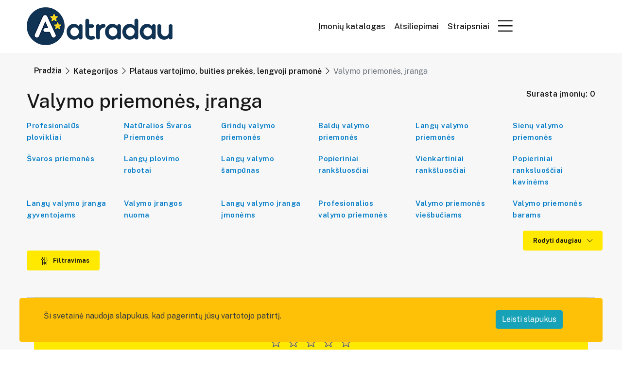

--- FILE ---
content_type: text/html; charset=UTF-8
request_url: https://atradau.lt/kategorija/plataus-vartojimo-buities-prekes-lengvoji-pramone/valymo-priemones-iranga/sluotu-ir-sepeciu-gamyba/savivaldybe/kaisiadoriu-r-sav
body_size: 10125
content:
<!doctype html>
<html lang="lt">
<head>
    <meta charset="utf-8">
    <meta name="viewport" content="width=device-width, initial-scale=1">
    <meta name="verify-paysera" content="085ba37b91ad1a4d2ccc6549fbb6aaf0">
    <meta name="google-site-verification" content="0KNz0ZrDwQU5lRZB0zJ8D6fPvRYN9UMGZcOSea43XEg" />
    <meta name="facebook-domain-verification" content="1jkvgebbvgoi0dulye3288tjjjh87d" />
    <meta name="csrf-token" content="qOfTBlzQesNdzrfrjzsgRJOGjyc0BiB4lGpOIoqQ">
    <link rel="shortcut icon" href="https://atradau.lt/favicon.ico">
    <link rel="icon" type="image/png" href="https://atradau.lt/img/atradau-ikonele.png">

    <link rel="canonical" href="https://atradau.lt/kategorija/plataus-vartojimo-buities-prekes-lengvoji-pramone/valymo-priemones-iranga/sluotu-ir-sepeciu-gamyba/savivaldybe/kaisiadoriu-r-sav">
    <meta name="robots" content="index, follow, max-image-preview:large, max-snippet:-1, max-video-preview:-1">

    <script async src="https://pagead2.googlesyndication.com/pagead/js/adsbygoogle.js?client=ca-pub-8432368118912851"
            crossorigin="anonymous"></script>


    <script async custom-element="amp-ad" src="https://cdn.ampproject.org/v0/amp-ad-0.1.js"></script>

    <title>Plataus vartojimo, buities prekės, lengvoji pramonė - Valymo priemonės, įranga - Šluotų ir šepečių gamyba - Kaišiadorių r. sav. - Gera kaina ( Rasta 0 įmonių )</title>
<meta name="description" content="Plataus vartojimo, buities prekės, lengvoji pramonė - Valymo priemonės, įranga - Šluotų ir šepečių gamyba - Kaišiadorių r. sav. - Gera kaina ( Rasta 0 įmonių ). #Įmonės: ">
<meta property="og:title" content="Plataus vartojimo, buities prekės, lengvoji pramonė - Valymo priemonės, įranga - Šluotų ir šepečių gamyba - Kaišiadorių r. sav. - Gera kaina ( Rasta 0 įmonių )" />
<meta property="og:description" content="Plataus vartojimo, buities prekės, lengvoji pramonė - Valymo priemonės, įranga - Šluotų ir šepečių gamyba - Kaišiadorių r. sav. - Gera kaina ( Rasta 0 įmonių ). #Įmonės: " />
<meta property="og:url" content="https://atradau.lt/kategorija/plataus-vartojimo-buities-prekes-lengvoji-pramone/valymo-priemones-iranga/sluotu-ir-sepeciu-gamyba/savivaldybe/kaisiadoriu-r-sav" />

<meta name="twitter:title" content="Plataus vartojimo, buities prekės, lengvoji pramonė - Valymo priemonės, įranga - Šluotų ir šepečių gamyba - Kaišiadorių r. sav. - Gera kaina ( Rasta 0 įmonių )" />
<meta name="twitter:description" content="Plataus vartojimo, buities prekės, lengvoji pramonė - Valymo priemonės, įranga - Šluotų ir šepečių gamyba - Kaišiadorių r. sav. - Gera kaina ( Rasta 0 įmonių ). #Įmonės: " />
<script type="application/ld+json">{"@context":"https://schema.org","@type":"WebPage","name":"Plataus vartojimo, buities prekės, lengvoji pramonė - Valymo priemonės, įranga - Šluotų ir šepečių gamyba - Kaišiadorių r. sav. - Gera kaina ( Rasta 0 įmonių )","description":"Plataus vartojimo, buities prekės, lengvoji pramonė - Valymo priemonės, įranga - Šluotų ir šepečių gamyba - Kaišiadorių r. sav. - Gera kaina ( Rasta 0 įmonių ). #Įmonės: "}</script>

    <link rel="preconnect" href="https://fonts.gstatic.com">
    <link
        href="https://fonts.googleapis.com/css2?family=Public+Sans:ital,wght@0,100;0,200;0,300;0,400;0,500;0,600;0,700;0,800;0,900;1,100;1,200;1,300;1,400;1,500;1,600;1,700;1,800;1,900&display=swap"
        rel="stylesheet">

    <script src="https://cdn.jsdelivr.net/npm/bootstrap@5.1.3/dist/js/bootstrap.bundle.min.js"></script>

    <!-- Styles -->
    <link href="https://atradau.lt/css/bootstrap.min.css" rel="stylesheet">
    <link href="https://atradau.lt/css/all.min.css" rel="stylesheet">
    <link href="https://atradau.lt/css/fontawesome.css" rel="stylesheet">
    <link href="https://atradau.lt/css/meanmenu.css" rel="stylesheet">
    <link href="https://atradau.lt/css/owl.carousel.min.css" rel="stylesheet">
    <link href="https://atradau.lt/css/venobox.min.css" rel="stylesheet">
    <link href="https://atradau.lt/css/aos.css" rel="stylesheet">
    <link href="https://atradau.lt/css/default.css" rel="stylesheet">
    <link href="https://atradau.lt/css/responsive.css" rel="stylesheet">
    <link rel="preload" as="style" href="https://atradau.lt/build/assets/app-DKVjJmF2.css" /><link rel="stylesheet" href="https://atradau.lt/build/assets/app-DKVjJmF2.css" />
    <style >[wire\:loading], [wire\:loading\.delay], [wire\:loading\.inline-block], [wire\:loading\.inline], [wire\:loading\.block], [wire\:loading\.flex], [wire\:loading\.table], [wire\:loading\.grid], [wire\:loading\.inline-flex] {display: none;}[wire\:loading\.delay\.shortest], [wire\:loading\.delay\.shorter], [wire\:loading\.delay\.short], [wire\:loading\.delay\.long], [wire\:loading\.delay\.longer], [wire\:loading\.delay\.longest] {display:none;}[wire\:offline] {display: none;}[wire\:dirty]:not(textarea):not(input):not(select) {display: none;}input:-webkit-autofill, select:-webkit-autofill, textarea:-webkit-autofill {animation-duration: 50000s;animation-name: livewireautofill;}@keyframes livewireautofill { from {} }</style>
    <link href="https://atradau.lt/custom/custom.css" rel="stylesheet">
    <script src="https://www.google.com/recaptcha/api.js?hl=lt" async defer></script>


    <style>
        .google-auto-placed:first-of-type{
            /*display: none;*/
        }
    </style>
    <script src="/livewire/livewire.js?id=90730a3b0e7144480175" data-turbo-eval="false" data-turbolinks-eval="false" ></script><script data-turbo-eval="false" data-turbolinks-eval="false" >window.livewire = new Livewire();window.Livewire = window.livewire;window.livewire_app_url = '';window.livewire_token = 'qOfTBlzQesNdzrfrjzsgRJOGjyc0BiB4lGpOIoqQ';window.deferLoadingAlpine = function (callback) {window.addEventListener('livewire:load', function () {callback();});};let started = false;window.addEventListener('alpine:initializing', function () {if (! started) {window.livewire.start();started = true;}});document.addEventListener("DOMContentLoaded", function () {if (! started) {window.livewire.start();started = true;}});</script>
</head>
<body>
    <div class="header-area dif-header">
    <div class="container">
        <div class="row align-items-center">
            <div class="col-6 col-lg-6 col-md-7">
                <div class="header-left-blk">
                    <div class="site-logo">
                                                    <a href="https://atradau.lt"><img src="https://atradau.lt/storage/1725/o28jTLhaf53yxFhofZJgKE3VL14zHB-metaR3hncFB0Vlk0MXJPUXpsbHBrbXhTVW5MWTZxUzIwLW1ldGFNekF3SUhnZ1FYUnlZV1JoZFV4VUxuQnVadz09LS5wbmc=-.png" alt="" style="max-height: 78px"></a>
                                            </div>
                                    </div>
            </div>
            <div class="col-6 col-lg-6 col-md-5">
                                    <div class="header-area-top-right-blk fr-pls">
                        <a class="d-lg-block d-none" href="https://atradau.lt">Įmonių katalogas</a>                        <a class="d-lg-block d-none" href="https://atradau.lt/atsiliepimai">Atsiliepimai</a>
                        <a class="d-lg-block d-none" href="https://atradau.lt/straipsniai">Straipsniai</a>
                        <a class="d-block d-lg-none flex-shrink-0" href="https://atradau.lt/straipsniai"><img src="https://atradau.lt/img/Icons/blog-icon.svg"/></a>



                        <div class="menu-icon d-block">
                            <div class="dropdown show">
                                <a href="" class=" fr-dropd" href="#" role="button" id="dropdownMenuLink"
                                   data-toggle="dropdown" aria-haspopup="true" aria-expanded="false"><i
                                        class="fal fa-bars"></i>
                                </a>
                                <ul class="dropdown-menu" aria-labelledby="dropdownMenuLink">
                                    <li>
                                        <a href="https://atradau.lt/atsiliepimai">Rašyti atsiliepimą</a>
                                    </li>
                                    <li>
                                        <a href="https://atradau.lt/login">Prisijungti</a>
                                    </li>
                                                                            <li>
                                            <a href="https://atradau.lt/register">Registracija</a>
                                        </li>
                                                                    </ul>
                            </div>
                        </div>
                    </div>
                            </div>
        </div>
    </div>
    <div class="container">
        <div class="row align-items-center">
            <div class="col-12">
                <div class="header-left-blk">
                    <div class="search-blk index-2">
                        <div wire:id="dJWa4bA3VFC2pAWYbC4u" wire:initial-data="{&quot;fingerprint&quot;:{&quot;id&quot;:&quot;dJWa4bA3VFC2pAWYbC4u&quot;,&quot;name&quot;:&quot;search-home-page&quot;,&quot;locale&quot;:&quot;lt&quot;,&quot;path&quot;:&quot;kategorija\/plataus-vartojimo-buities-prekes-lengvoji-pramone\/valymo-priemones-iranga\/sluotu-ir-sepeciu-gamyba\/savivaldybe\/kaisiadoriu-r-sav&quot;,&quot;method&quot;:&quot;GET&quot;,&quot;v&quot;:&quot;acj&quot;},&quot;effects&quot;:{&quot;listeners&quot;:[]},&quot;serverMemo&quot;:{&quot;children&quot;:[],&quot;errors&quot;:[],&quot;htmlHash&quot;:&quot;9d38877f&quot;,&quot;data&quot;:{&quot;query&quot;:null,&quot;companies&quot;:[],&quot;branches&quot;:[],&quot;categories&quot;:[],&quot;keywords&quot;:[],&quot;highlightIndex&quot;:0,&quot;itemsCount&quot;:0,&quot;amount&quot;:3,&quot;showDropdown&quot;:false},&quot;dataMeta&quot;:[],&quot;checksum&quot;:&quot;b6f191c093089f212459c06b987628d40e768a3ca1d47270e58d494e4572cb05&quot;}}" class="search-blk">
    <div class="search-inner ">
        <i class="fal fa-search"></i>
        <input
            type="text"
            id="search"
            placeholder="Ieškoti"
            aria-label="Ieškoti"
            wire:model.debounce="query"
            wire:keyup.escape="resetInput"
            wire:keydown.tab="resetInput"
            wire:keydown.arrow-up.prevent="decrementHighlight"
            wire:keydown.arrow-down.prevent="incrementHighlight"
            wire:keydown.enter="selectContact"
        >
                    </div>
</div>

<!-- Livewire Component wire-end:dJWa4bA3VFC2pAWYbC4u -->                    </div>
                </div>
            </div>
        </div>
    </div>
</div>

    <div class="big-menu-area">
        <div x-data="{ open: '' }" class="container">
                                        <div class="fr-breadcrumb">
    <div class="container">
        <div class="row">
            <div class="col-12">
                <nav class="breadcrumb-area" aria-label="breadcrumb">
                                            <nav aria-label="breadcrumb">
        <ol class="breadcrumb">
            
                                    <li class="breadcrumb-item"><a href="https://atradau.lt">Pradžia</a></li>
                
            
                                    <li class="breadcrumb-item"><a href="https://atradau.lt/kategorija">Kategorijos</a></li>
                
            
                                    <li class="breadcrumb-item"><a href="https://atradau.lt/kategorija/plataus-vartojimo-buities-prekes-lengvoji-pramone">Plataus vartojimo, buities prekės, lengvoji pramonė</a></li>
                
            
                                    <li class="breadcrumb-item active" aria-current="page">Valymo priemonės, įranga</li>
                
                    </ol>
    </nav>

                                    </nav>
            </div>
        </div>
    </div>
</div>
                        <div class="big-menu-top">
                <div class="row">
                    <div class="col-6 col-sm-8 col-md-9">
                        <div class="common-title">
                                                        <h1>Valymo priemonės, įranga</h1>
                                                    </div>
                    </div>
                    <div class="col-6 col-sm-4 col-md-3">
                        <div class="common-title fr-a">
                            <h5>Surasta įmonių: 0</h5>
                        </div>
                    </div>
                </div>
                <div class="big-menu-wrapper">
                    <div class="row">
                        <div class="col-12">
                            <div x-data="{showKeyword:false, showCategories:false}" class="common-menu-wrapper">
                                                                                                    <div class="row">
                                                                                                                                    <div class="col-lg-2 col-md-6">
                                                    <div class="common-bg-menu">
                                                        <a href="https://atradau.lt/kategorija/plataus-vartojimo-buities-prekes-lengvoji-pramone/valymo-priemones-iranga/profesionalus-plovikliai">Profesionalūs plovikliai</a>
                                                    </div>
                                                </div>
                                                                                                                                                                                <div class="col-lg-2 col-md-6">
                                                    <div class="common-bg-menu">
                                                        <a href="https://atradau.lt/kategorija/plataus-vartojimo-buities-prekes-lengvoji-pramone/valymo-priemones-iranga/naturalios-svaros-priemones">Natūralios Švaros Priemonės</a>
                                                    </div>
                                                </div>
                                                                                                                                                                                <div class="col-lg-2 col-md-6">
                                                    <div class="common-bg-menu">
                                                        <a href="https://atradau.lt/kategorija/plataus-vartojimo-buities-prekes-lengvoji-pramone/valymo-priemones-iranga/grindu-valymo-priemones">Grindų valymo priemonės</a>
                                                    </div>
                                                </div>
                                                                                                                                                                                <div class="col-lg-2 col-md-6">
                                                    <div class="common-bg-menu">
                                                        <a href="https://atradau.lt/kategorija/plataus-vartojimo-buities-prekes-lengvoji-pramone/valymo-priemones-iranga/baldu-valymo-priemones">Baldų valymo priemonės</a>
                                                    </div>
                                                </div>
                                                                                                                                                                                <div class="col-lg-2 col-md-6">
                                                    <div class="common-bg-menu">
                                                        <a href="https://atradau.lt/kategorija/plataus-vartojimo-buities-prekes-lengvoji-pramone/valymo-priemones-iranga/langu-valymo-priemones">Langų valymo priemonės</a>
                                                    </div>
                                                </div>
                                                                                                                                                                                <div class="col-lg-2 col-md-6">
                                                    <div class="common-bg-menu">
                                                        <a href="https://atradau.lt/kategorija/plataus-vartojimo-buities-prekes-lengvoji-pramone/valymo-priemones-iranga/sienu-valymo-priemones">Sienų valymo priemonės</a>
                                                    </div>
                                                </div>
                                                                                                                                                                                <div class="col-lg-2 col-md-6">
                                                    <div class="common-bg-menu">
                                                        <a href="https://atradau.lt/kategorija/plataus-vartojimo-buities-prekes-lengvoji-pramone/valymo-priemones-iranga/svaros-priemones">Švaros priemonės</a>
                                                    </div>
                                                </div>
                                                                                                                                                                                <div class="col-lg-2 col-md-6">
                                                    <div class="common-bg-menu">
                                                        <a href="https://atradau.lt/kategorija/plataus-vartojimo-buities-prekes-lengvoji-pramone/valymo-priemones-iranga/langu-plovimo-robotai">Langų plovimo robotai</a>
                                                    </div>
                                                </div>
                                                                                                                                                                                <div class="col-lg-2 col-md-6">
                                                    <div class="common-bg-menu">
                                                        <a href="https://atradau.lt/kategorija/plataus-vartojimo-buities-prekes-lengvoji-pramone/valymo-priemones-iranga/langu-valymo-sampunas">Langų valymo šampūnas</a>
                                                    </div>
                                                </div>
                                                                                                                                                                                <div class="col-lg-2 col-md-6">
                                                    <div class="common-bg-menu">
                                                        <a href="https://atradau.lt/kategorija/plataus-vartojimo-buities-prekes-lengvoji-pramone/valymo-priemones-iranga/popieriniai-ranksluosciai">Popieriniai rankšluosčiai</a>
                                                    </div>
                                                </div>
                                                                                                                                                                                <div class="col-lg-2 col-md-6">
                                                    <div class="common-bg-menu">
                                                        <a href="https://atradau.lt/kategorija/plataus-vartojimo-buities-prekes-lengvoji-pramone/valymo-priemones-iranga/vienkartiniai-ranksluosciai">Vienkartiniai rankšluosčiai</a>
                                                    </div>
                                                </div>
                                                                                                                                                                                <div class="col-lg-2 col-md-6">
                                                    <div class="common-bg-menu">
                                                        <a href="https://atradau.lt/kategorija/plataus-vartojimo-buities-prekes-lengvoji-pramone/valymo-priemones-iranga/popieriniai-ranksluosciai-kavinems">Popieriniai ranksluoščiai kavinėms</a>
                                                    </div>
                                                </div>
                                                                                                                                                                                <div class="col-lg-2 col-md-6">
                                                    <div class="common-bg-menu">
                                                        <a href="https://atradau.lt/kategorija/plataus-vartojimo-buities-prekes-lengvoji-pramone/valymo-priemones-iranga/langu-valymo-iranga-gyventojams">Langų valymo įranga gyventojams</a>
                                                    </div>
                                                </div>
                                                                                                                                                                                <div class="col-lg-2 col-md-6">
                                                    <div class="common-bg-menu">
                                                        <a href="https://atradau.lt/kategorija/plataus-vartojimo-buities-prekes-lengvoji-pramone/valymo-priemones-iranga/valymo-irangos-nuoma">Valymo įrangos nuoma</a>
                                                    </div>
                                                </div>
                                                                                                                                                                                <div class="col-lg-2 col-md-6">
                                                    <div class="common-bg-menu">
                                                        <a href="https://atradau.lt/kategorija/plataus-vartojimo-buities-prekes-lengvoji-pramone/valymo-priemones-iranga/langu-valymo-iranga-imonems">Langų valymo įranga įmonėms</a>
                                                    </div>
                                                </div>
                                                                                                                                                                                <div class="col-lg-2 col-md-6">
                                                    <div class="common-bg-menu">
                                                        <a href="https://atradau.lt/kategorija/plataus-vartojimo-buities-prekes-lengvoji-pramone/valymo-priemones-iranga/profesionalios-valymo-priemones">Profesionalios valymo priemonės</a>
                                                    </div>
                                                </div>
                                                                                                                                                                                <div class="col-lg-2 col-md-6">
                                                    <div class="common-bg-menu">
                                                        <a href="https://atradau.lt/kategorija/plataus-vartojimo-buities-prekes-lengvoji-pramone/valymo-priemones-iranga/valymo-priemones-viesbuciams">Valymo priemonės viešbučiams</a>
                                                    </div>
                                                </div>
                                                                                                                                                                                <div class="col-lg-2 col-md-6">
                                                    <div class="common-bg-menu">
                                                        <a href="https://atradau.lt/kategorija/plataus-vartojimo-buities-prekes-lengvoji-pramone/valymo-priemones-iranga/valymo-priemones-barams">Valymo priemonės barams</a>
                                                    </div>
                                                </div>
                                                                                                                                                                                <div x-show="showKeyword" class="col-lg-2 col-md-6">
                                                    <div class="common-bg-menu">
                                                        <a href="https://atradau.lt/kategorija/plataus-vartojimo-buities-prekes-lengvoji-pramone/valymo-priemones-iranga/chemines-valymo-priemones">Cheminės valymo priemonės</a>
                                                    </div>
                                                </div>
                                                                                                                                                                                <div x-show="showKeyword" class="col-lg-2 col-md-6">
                                                    <div class="common-bg-menu">
                                                        <a href="https://atradau.lt/kategorija/plataus-vartojimo-buities-prekes-lengvoji-pramone/valymo-priemones-iranga/ekologiskos-valymo-priemones">Ekologiškos valymo priemonės</a>
                                                    </div>
                                                </div>
                                                                                                                                                                                <div x-show="showKeyword" class="col-lg-2 col-md-6">
                                                    <div class="common-bg-menu">
                                                        <a href="https://atradau.lt/kategorija/plataus-vartojimo-buities-prekes-lengvoji-pramone/valymo-priemones-iranga/valymo-priemones-kavinems">Valymo priemonės kavinėms</a>
                                                    </div>
                                                </div>
                                                                                                                                                                                <div x-show="showKeyword" class="col-lg-2 col-md-6">
                                                    <div class="common-bg-menu">
                                                        <a href="https://atradau.lt/kategorija/plataus-vartojimo-buities-prekes-lengvoji-pramone/valymo-priemones-iranga/sluotu-ir-sepeciu-gamyba">Šluotų ir šepečių gamyba</a>
                                                    </div>
                                                </div>
                                                                                                                        </div>
                                                                            <div class="row button-position">
                                            <button x-show="!showKeyword" x-on:click="showKeyword = true" class="site-common-btn" type="button" data-toggle="collapse" data-target=".multi-collapse" aria-expanded="false"
                                                    aria-controls="c1 c2 c3 c4 c5 c6 c7 c8 c9 c10 c11 c12 c13 c14">
                                                Rodyti daugiau                                                <i class="fal fa-chevron-down"></i>
                                            </button>
                                            <button x-show="showKeyword" x-on:click="showKeyword = false" class="site-common-btn" type="button" data-toggle="collapse" data-target=".multi-collapse" aria-expanded="true"
                                                    aria-controls="c1 c2 c3 c4 c5 c6 c7 c8 c9 c10 c11 c12 c13 c14">
                                                Rodyti maziau                                                <i class="fal fa-chevron-up"></i>
                                            </button>
                                        </div>
                                                                                                </div>
                        </div>
                    </div>
                </div>
                <div class="row">
                    <div class="col-12">
                        <div class="big-menu-btn">
                            <a href="/" @click.prevent="open = ! open" class="site-common-btn"><i><img
                                        src="https://atradau.lt/img/Icons/menu-icn.svg" alt=""></i>
                                Filtravimas</a>
                        </div>
                    </div>
                </div>
            </div>
            <div x-show="open">
                <div class="big-menu-bottom">
                    <div class="row">
                        <div class="col-sm-8 col-lg-9 col-md-9 col-12 mb-3">
                            <div class="common-menu-wrapper">
                                <div class="row">
                                                                                                                                                                                                        <div class="col-lg-3 col-md-3 col-sm-6 col-xs-6">
                                                <a href="https://atradau.lt/kategorija/plataus-vartojimo-buities-prekes-lengvoji-pramone/valymo-priemones-iranga/sluotu-ir-sepeciu-gamyba/savivaldybe/vilniaus-m-sav">Vilniaus m. sav.
                                                    (32) </a>
                                            </div>
                                                                                                                                                                                                                                                <div class="col-lg-3 col-md-3 col-sm-6 col-xs-6">
                                                <a href="https://atradau.lt/kategorija/plataus-vartojimo-buities-prekes-lengvoji-pramone/valymo-priemones-iranga/sluotu-ir-sepeciu-gamyba/savivaldybe/kauno-m-sav">Kauno m. sav.
                                                    (7) </a>
                                            </div>
                                                                                                                                                                                                                                                <div class="col-lg-3 col-md-3 col-sm-6 col-xs-6">
                                                <a href="https://atradau.lt/kategorija/plataus-vartojimo-buities-prekes-lengvoji-pramone/valymo-priemones-iranga/sluotu-ir-sepeciu-gamyba/savivaldybe/klaipedos-m-sav">Klaipėdos m. sav.
                                                    (2) </a>
                                            </div>
                                                                                                                                                                                                                                                <div class="col-lg-3 col-md-3 col-sm-6 col-xs-6">
                                                <a href="https://atradau.lt/kategorija/plataus-vartojimo-buities-prekes-lengvoji-pramone/valymo-priemones-iranga/sluotu-ir-sepeciu-gamyba/savivaldybe/panevezio-m-sav">Panevėžio m. sav.
                                                    (2) </a>
                                            </div>
                                                                                                                                                                                                                                                <div class="col-lg-3 col-md-3 col-sm-6 col-xs-6">
                                                <a href="https://atradau.lt/kategorija/plataus-vartojimo-buities-prekes-lengvoji-pramone/valymo-priemones-iranga/sluotu-ir-sepeciu-gamyba/savivaldybe/vilniaus-r-sav">Vilniaus r. sav.
                                                    (3) </a>
                                            </div>
                                                                                                                                                                                                                                                <div class="col-lg-3 col-md-3 col-sm-6 col-xs-6">
                                                <a href="https://atradau.lt/kategorija/plataus-vartojimo-buities-prekes-lengvoji-pramone/valymo-priemones-iranga/sluotu-ir-sepeciu-gamyba/savivaldybe/klaipedos-r-sav">Klaipėdos r. sav.
                                                    (1) </a>
                                            </div>
                                                                                                                                                                                                                                                <div class="col-lg-3 col-md-3 col-sm-6 col-xs-6">
                                                <a href="https://atradau.lt/kategorija/plataus-vartojimo-buities-prekes-lengvoji-pramone/valymo-priemones-iranga/sluotu-ir-sepeciu-gamyba/savivaldybe/alytaus-m-sav">Alytaus m. sav.
                                                    (1) </a>
                                            </div>
                                                                                                                                                                                                                                                <div class="col-lg-3 col-md-3 col-sm-6 col-xs-6">
                                                <a href="https://atradau.lt/kategorija/plataus-vartojimo-buities-prekes-lengvoji-pramone/valymo-priemones-iranga/sluotu-ir-sepeciu-gamyba/savivaldybe/elektrenu-sav">Elektrėnų sav.
                                                    (1) </a>
                                            </div>
                                                                                                                                                                                                                                                <div class="col-lg-3 col-md-3 col-sm-6 col-xs-6">
                                                <a href="https://atradau.lt/kategorija/plataus-vartojimo-buities-prekes-lengvoji-pramone/valymo-priemones-iranga/sluotu-ir-sepeciu-gamyba/savivaldybe/kedainiu-r-sav">Kėdainių r. sav.
                                                    (1) </a>
                                            </div>
                                                                                                                                                                                                                                                <div class="col-lg-3 col-md-3 col-sm-6 col-xs-6">
                                                <a href="https://atradau.lt/kategorija/plataus-vartojimo-buities-prekes-lengvoji-pramone/valymo-priemones-iranga/sluotu-ir-sepeciu-gamyba/savivaldybe/panevezio-r-sav">Panevėžio r. sav.
                                                    (1) </a>
                                            </div>
                                                                                                                                                                                                                                                <div class="col-lg-3 col-md-3 col-sm-6 col-xs-6">
                                                <a href="https://atradau.lt/kategorija/plataus-vartojimo-buities-prekes-lengvoji-pramone/valymo-priemones-iranga/sluotu-ir-sepeciu-gamyba/savivaldybe/radviliskio-r-sav">Radviliškio r. sav.
                                                    (1) </a>
                                            </div>
                                                                                                                                                                                                                                                <div class="col-lg-3 col-md-3 col-sm-6 col-xs-6">
                                                <a href="https://atradau.lt/kategorija/plataus-vartojimo-buities-prekes-lengvoji-pramone/valymo-priemones-iranga/sluotu-ir-sepeciu-gamyba/savivaldybe/druskininku-sav">Druskininkų sav.
                                                    (1) </a>
                                            </div>
                                                                                                                                                                                                                                                <div class="col-lg-3 col-md-3 col-sm-6 col-xs-6">
                                                <a href="https://atradau.lt/kategorija/plataus-vartojimo-buities-prekes-lengvoji-pramone/valymo-priemones-iranga/sluotu-ir-sepeciu-gamyba/savivaldybe/salcininku-r-sav">Šalčininkų r. sav.
                                                    (1) </a>
                                            </div>
                                                                                                                                                                                                                                                <div class="col-lg-3 col-md-3 col-sm-6 col-xs-6">
                                                <a href="https://atradau.lt/kategorija/plataus-vartojimo-buities-prekes-lengvoji-pramone/valymo-priemones-iranga/sluotu-ir-sepeciu-gamyba/savivaldybe/traku-r-sav">Trakų r. sav.
                                                    (1) </a>
                                            </div>
                                                                                                                                                                                                                                                <div class="col-lg-3 col-md-3 col-sm-6 col-xs-6">
                                                <a href="https://atradau.lt/kategorija/plataus-vartojimo-buities-prekes-lengvoji-pramone/valymo-priemones-iranga/sluotu-ir-sepeciu-gamyba/savivaldybe/kaisiadoriu-r-sav">Kaišiadorių r. sav.
                                                    (1) </a>
                                            </div>
                                                                                                                                                                                                                                                <div class="col-lg-3 col-md-3 col-sm-6 col-xs-6">
                                                <a href="https://atradau.lt/kategorija/plataus-vartojimo-buities-prekes-lengvoji-pramone/valymo-priemones-iranga/sluotu-ir-sepeciu-gamyba/savivaldybe/kelmes-r-sav">Kelmės r. sav.
                                                    (1) </a>
                                            </div>
                                                                                                                                                                                                                                                <div class="col-lg-3 col-md-3 col-sm-6 col-xs-6">
                                                <a href="https://atradau.lt/kategorija/plataus-vartojimo-buities-prekes-lengvoji-pramone/valymo-priemones-iranga/sluotu-ir-sepeciu-gamyba/savivaldybe/pasvalio-r-sav">Pasvalio r. sav.
                                                    (1) </a>
                                            </div>
                                                                                                                                                                                                                                                <div class="col-lg-3 col-md-3 col-sm-6 col-xs-6">
                                                <a href="https://atradau.lt/kategorija/plataus-vartojimo-buities-prekes-lengvoji-pramone/valymo-priemones-iranga/sluotu-ir-sepeciu-gamyba/savivaldybe/rokiskio-r-sav">Rokiškio r. sav.
                                                    (1) </a>
                                            </div>
                                                                                                            </div>
                            </div>
                        </div>
                        <div class="col-lg-3 col-md-3 col-sm-4 col-12">
                            <form action="https://atradau.lt/kategorija/plataus-vartojimo-buities-prekes-lengvoji-pramone/valymo-priemones-iranga/sluotu-ir-sepeciu-gamyba/savivaldybe/kaisiadoriu-r-sav" method="POST">
                                <input type="hidden" name="_token" value="qOfTBlzQesNdzrfrjzsgRJOGjyc0BiB4lGpOIoqQ">                                <div class="big-menu-check fr-v">
                                    <div class="check-title">
                                        <h5>Turinys</h5>
                                    </div>
                                    <ul class="checkbox_common checkbox_style2">
                                        <li>
                                            <label class="container-ck">
                                                <input name="company_web" type="checkbox"
                                                       value="1"  >
                                                <span class="checkmark"></span>Turi tinklalapį                                            </label>
                                        </li>
                                        <li>
                                            <label class="container-ck">
                                                <input name="email" type="checkbox"
                                                       value="1"  >
                                                <span class="checkmark"></span>Turi el. paštą                                            </label>
                                        </li>
                                        <li>
                                            <label class="container-ck">
                                                <input name="phone" type="checkbox"
                                                       value="1" >
                                                <span class="checkmark"></span>Telefono Nr.                                            </label>
                                        </li>
                                        <li>
                                            <label class="container-ck">
                                                <input name="sales" type="checkbox"
                                                       value="1" >
                                                <span class="checkmark"></span>% Pasiūlymai                                            </label>
                                        </li>
                                        <li>
                                            <label class="container-ck">
                                                <input name="store_web" type="checkbox"
                                                       value="1" >
                                                <span class="checkmark"></span>El. parduotuvės                                            </label>
                                        </li>
                                    </ul>
                                    <button type="submit" class="site-common-btn">
                                        Filtruoti                                    </button>
                                </div>
                            </form>
                        </div>
                    </div>
                </div>
            </div>
            <!-- Banner area start  -->
                <div x-data="ban" class="pb-4 justify-content-center mb-8">
    <div class="col-lg-12 col-md-12">
                    <div class="banner-img text-center extra-banner-content" >
                <h2>Jūsų atsiliepimas gali padėti kitiems apsispręsti</h2>
                <span class="review-star">
                                            <svg xmlns="http://www.w3.org/2000/svg" width="30px" height="30px" viewBox="0 0 24 24" fill="none">
                            <rect width="20" height="20" fill="none"/>
                            <path d="M11.5245 4.46353C11.6741 4.00287 12.3259 4.00287 12.4755 4.46353L13.9084 8.87336C13.9753 9.07937 14.1673 9.21885 14.3839 9.21885H19.0207C19.505 9.21885 19.7064 9.83866 19.3146 10.1234L15.5633 12.8488C15.3881 12.9761 15.3148 13.2018 15.3817 13.4078L16.8145 17.8176C16.9642 18.2783 16.437 18.6613 16.0451 18.3766L12.2939 15.6512C12.1186 15.5239 11.8814 15.5239 11.7061 15.6512L7.95488 18.3766C7.56303 18.6613 7.03578 18.2783 7.18546 17.8176L8.6183 13.4078C8.68524 13.2018 8.61191 12.9761 8.43667 12.8488L4.68544 10.1234C4.29358 9.83866 4.49497 9.21885 4.97933 9.21885H9.6161C9.83272 9.21885 10.0247 9.07937 10.0916 8.87336L11.5245 4.46353Z" stroke="#395185" fill="#fdd233" stroke-linecap="round" stroke-linejoin="round"/>
                        </svg>
                                            <svg xmlns="http://www.w3.org/2000/svg" width="30px" height="30px" viewBox="0 0 24 24" fill="none">
                            <rect width="20" height="20" fill="none"/>
                            <path d="M11.5245 4.46353C11.6741 4.00287 12.3259 4.00287 12.4755 4.46353L13.9084 8.87336C13.9753 9.07937 14.1673 9.21885 14.3839 9.21885H19.0207C19.505 9.21885 19.7064 9.83866 19.3146 10.1234L15.5633 12.8488C15.3881 12.9761 15.3148 13.2018 15.3817 13.4078L16.8145 17.8176C16.9642 18.2783 16.437 18.6613 16.0451 18.3766L12.2939 15.6512C12.1186 15.5239 11.8814 15.5239 11.7061 15.6512L7.95488 18.3766C7.56303 18.6613 7.03578 18.2783 7.18546 17.8176L8.6183 13.4078C8.68524 13.2018 8.61191 12.9761 8.43667 12.8488L4.68544 10.1234C4.29358 9.83866 4.49497 9.21885 4.97933 9.21885H9.6161C9.83272 9.21885 10.0247 9.07937 10.0916 8.87336L11.5245 4.46353Z" stroke="#395185" fill="#fdd233" stroke-linecap="round" stroke-linejoin="round"/>
                        </svg>
                                            <svg xmlns="http://www.w3.org/2000/svg" width="30px" height="30px" viewBox="0 0 24 24" fill="none">
                            <rect width="20" height="20" fill="none"/>
                            <path d="M11.5245 4.46353C11.6741 4.00287 12.3259 4.00287 12.4755 4.46353L13.9084 8.87336C13.9753 9.07937 14.1673 9.21885 14.3839 9.21885H19.0207C19.505 9.21885 19.7064 9.83866 19.3146 10.1234L15.5633 12.8488C15.3881 12.9761 15.3148 13.2018 15.3817 13.4078L16.8145 17.8176C16.9642 18.2783 16.437 18.6613 16.0451 18.3766L12.2939 15.6512C12.1186 15.5239 11.8814 15.5239 11.7061 15.6512L7.95488 18.3766C7.56303 18.6613 7.03578 18.2783 7.18546 17.8176L8.6183 13.4078C8.68524 13.2018 8.61191 12.9761 8.43667 12.8488L4.68544 10.1234C4.29358 9.83866 4.49497 9.21885 4.97933 9.21885H9.6161C9.83272 9.21885 10.0247 9.07937 10.0916 8.87336L11.5245 4.46353Z" stroke="#395185" fill="#fdd233" stroke-linecap="round" stroke-linejoin="round"/>
                        </svg>
                                            <svg xmlns="http://www.w3.org/2000/svg" width="30px" height="30px" viewBox="0 0 24 24" fill="none">
                            <rect width="20" height="20" fill="none"/>
                            <path d="M11.5245 4.46353C11.6741 4.00287 12.3259 4.00287 12.4755 4.46353L13.9084 8.87336C13.9753 9.07937 14.1673 9.21885 14.3839 9.21885H19.0207C19.505 9.21885 19.7064 9.83866 19.3146 10.1234L15.5633 12.8488C15.3881 12.9761 15.3148 13.2018 15.3817 13.4078L16.8145 17.8176C16.9642 18.2783 16.437 18.6613 16.0451 18.3766L12.2939 15.6512C12.1186 15.5239 11.8814 15.5239 11.7061 15.6512L7.95488 18.3766C7.56303 18.6613 7.03578 18.2783 7.18546 17.8176L8.6183 13.4078C8.68524 13.2018 8.61191 12.9761 8.43667 12.8488L4.68544 10.1234C4.29358 9.83866 4.49497 9.21885 4.97933 9.21885H9.6161C9.83272 9.21885 10.0247 9.07937 10.0916 8.87336L11.5245 4.46353Z" stroke="#395185" fill="#fdd233" stroke-linecap="round" stroke-linejoin="round"/>
                        </svg>
                                            <svg xmlns="http://www.w3.org/2000/svg" width="30px" height="30px" viewBox="0 0 24 24" fill="none">
                            <rect width="20" height="20" fill="none"/>
                            <path d="M11.5245 4.46353C11.6741 4.00287 12.3259 4.00287 12.4755 4.46353L13.9084 8.87336C13.9753 9.07937 14.1673 9.21885 14.3839 9.21885H19.0207C19.505 9.21885 19.7064 9.83866 19.3146 10.1234L15.5633 12.8488C15.3881 12.9761 15.3148 13.2018 15.3817 13.4078L16.8145 17.8176C16.9642 18.2783 16.437 18.6613 16.0451 18.3766L12.2939 15.6512C12.1186 15.5239 11.8814 15.5239 11.7061 15.6512L7.95488 18.3766C7.56303 18.6613 7.03578 18.2783 7.18546 17.8176L8.6183 13.4078C8.68524 13.2018 8.61191 12.9761 8.43667 12.8488L4.68544 10.1234C4.29358 9.83866 4.49497 9.21885 4.97933 9.21885H9.6161C9.83272 9.21885 10.0247 9.07937 10.0916 8.87336L11.5245 4.46353Z" stroke="#395185" fill="#fdd233" stroke-linecap="round" stroke-linejoin="round"/>
                        </svg>
                                    </span>
                <p>Pasidalinkite tikra patirtimi apie įmonę.</p>
                <p>Jūsų nuomonė yra matoma žmonėms ir AI paieškoje</p>
                <a class="btn btn-outline-dark" href="https://atradau.lt/atsiliepimai" >Rašyti atsiliepimą</a>
            </div>








            </div>
    <script>
        document.addEventListener('alpine:init', () => {
            Alpine.data('ban', () => ({
                async bannerShowed(data_id) {
                    const response = await fetch('https://atradau.lt/api/banner-show', {
                        headers: {
                            // 'X-CSRF-TOKEN': $('meta[name="csrf-token"]'),
                            'Content-type': 'application/json; charset=UTF-8',
                        },
                        method: "POST",
                        body: JSON.stringify({"advert_id": data_id})
                    });
                    const data = await response.json();
                }
            }))
        })
    </script>
</div>



<style>
    .google-auto-placed:first-child{
        display: none;
    }
</style>
            <!-- Banner area end  -->
            <!-- Activity area start  -->
            <div class="row">
                <div class="col-12">
                    <div class="common-title">
                        <h3>Atradau panašią veiklą</h3>
                    </div>
                </div>
            </div>
            <div class="activity-wrapper">
                            </div>
            <!-- Activity area end  -->

            <!-- Pagination area start  -->
            
            <!-- Pagination area end  -->

            <!-- Banner area start  -->
                <div x-data="ban" class="pb-4 justify-content-center mb-8">
    <div class="col-lg-12 col-md-12">
                    <div class="banner-img text-center extra-banner-content" >
                <h2>Jūsų atsiliepimas gali padėti kitiems apsispręsti</h2>
                <span class="review-star">
                                            <svg xmlns="http://www.w3.org/2000/svg" width="30px" height="30px" viewBox="0 0 24 24" fill="none">
                            <rect width="20" height="20" fill="none"/>
                            <path d="M11.5245 4.46353C11.6741 4.00287 12.3259 4.00287 12.4755 4.46353L13.9084 8.87336C13.9753 9.07937 14.1673 9.21885 14.3839 9.21885H19.0207C19.505 9.21885 19.7064 9.83866 19.3146 10.1234L15.5633 12.8488C15.3881 12.9761 15.3148 13.2018 15.3817 13.4078L16.8145 17.8176C16.9642 18.2783 16.437 18.6613 16.0451 18.3766L12.2939 15.6512C12.1186 15.5239 11.8814 15.5239 11.7061 15.6512L7.95488 18.3766C7.56303 18.6613 7.03578 18.2783 7.18546 17.8176L8.6183 13.4078C8.68524 13.2018 8.61191 12.9761 8.43667 12.8488L4.68544 10.1234C4.29358 9.83866 4.49497 9.21885 4.97933 9.21885H9.6161C9.83272 9.21885 10.0247 9.07937 10.0916 8.87336L11.5245 4.46353Z" stroke="#395185" fill="#fdd233" stroke-linecap="round" stroke-linejoin="round"/>
                        </svg>
                                            <svg xmlns="http://www.w3.org/2000/svg" width="30px" height="30px" viewBox="0 0 24 24" fill="none">
                            <rect width="20" height="20" fill="none"/>
                            <path d="M11.5245 4.46353C11.6741 4.00287 12.3259 4.00287 12.4755 4.46353L13.9084 8.87336C13.9753 9.07937 14.1673 9.21885 14.3839 9.21885H19.0207C19.505 9.21885 19.7064 9.83866 19.3146 10.1234L15.5633 12.8488C15.3881 12.9761 15.3148 13.2018 15.3817 13.4078L16.8145 17.8176C16.9642 18.2783 16.437 18.6613 16.0451 18.3766L12.2939 15.6512C12.1186 15.5239 11.8814 15.5239 11.7061 15.6512L7.95488 18.3766C7.56303 18.6613 7.03578 18.2783 7.18546 17.8176L8.6183 13.4078C8.68524 13.2018 8.61191 12.9761 8.43667 12.8488L4.68544 10.1234C4.29358 9.83866 4.49497 9.21885 4.97933 9.21885H9.6161C9.83272 9.21885 10.0247 9.07937 10.0916 8.87336L11.5245 4.46353Z" stroke="#395185" fill="#fdd233" stroke-linecap="round" stroke-linejoin="round"/>
                        </svg>
                                            <svg xmlns="http://www.w3.org/2000/svg" width="30px" height="30px" viewBox="0 0 24 24" fill="none">
                            <rect width="20" height="20" fill="none"/>
                            <path d="M11.5245 4.46353C11.6741 4.00287 12.3259 4.00287 12.4755 4.46353L13.9084 8.87336C13.9753 9.07937 14.1673 9.21885 14.3839 9.21885H19.0207C19.505 9.21885 19.7064 9.83866 19.3146 10.1234L15.5633 12.8488C15.3881 12.9761 15.3148 13.2018 15.3817 13.4078L16.8145 17.8176C16.9642 18.2783 16.437 18.6613 16.0451 18.3766L12.2939 15.6512C12.1186 15.5239 11.8814 15.5239 11.7061 15.6512L7.95488 18.3766C7.56303 18.6613 7.03578 18.2783 7.18546 17.8176L8.6183 13.4078C8.68524 13.2018 8.61191 12.9761 8.43667 12.8488L4.68544 10.1234C4.29358 9.83866 4.49497 9.21885 4.97933 9.21885H9.6161C9.83272 9.21885 10.0247 9.07937 10.0916 8.87336L11.5245 4.46353Z" stroke="#395185" fill="#fdd233" stroke-linecap="round" stroke-linejoin="round"/>
                        </svg>
                                            <svg xmlns="http://www.w3.org/2000/svg" width="30px" height="30px" viewBox="0 0 24 24" fill="none">
                            <rect width="20" height="20" fill="none"/>
                            <path d="M11.5245 4.46353C11.6741 4.00287 12.3259 4.00287 12.4755 4.46353L13.9084 8.87336C13.9753 9.07937 14.1673 9.21885 14.3839 9.21885H19.0207C19.505 9.21885 19.7064 9.83866 19.3146 10.1234L15.5633 12.8488C15.3881 12.9761 15.3148 13.2018 15.3817 13.4078L16.8145 17.8176C16.9642 18.2783 16.437 18.6613 16.0451 18.3766L12.2939 15.6512C12.1186 15.5239 11.8814 15.5239 11.7061 15.6512L7.95488 18.3766C7.56303 18.6613 7.03578 18.2783 7.18546 17.8176L8.6183 13.4078C8.68524 13.2018 8.61191 12.9761 8.43667 12.8488L4.68544 10.1234C4.29358 9.83866 4.49497 9.21885 4.97933 9.21885H9.6161C9.83272 9.21885 10.0247 9.07937 10.0916 8.87336L11.5245 4.46353Z" stroke="#395185" fill="#fdd233" stroke-linecap="round" stroke-linejoin="round"/>
                        </svg>
                                            <svg xmlns="http://www.w3.org/2000/svg" width="30px" height="30px" viewBox="0 0 24 24" fill="none">
                            <rect width="20" height="20" fill="none"/>
                            <path d="M11.5245 4.46353C11.6741 4.00287 12.3259 4.00287 12.4755 4.46353L13.9084 8.87336C13.9753 9.07937 14.1673 9.21885 14.3839 9.21885H19.0207C19.505 9.21885 19.7064 9.83866 19.3146 10.1234L15.5633 12.8488C15.3881 12.9761 15.3148 13.2018 15.3817 13.4078L16.8145 17.8176C16.9642 18.2783 16.437 18.6613 16.0451 18.3766L12.2939 15.6512C12.1186 15.5239 11.8814 15.5239 11.7061 15.6512L7.95488 18.3766C7.56303 18.6613 7.03578 18.2783 7.18546 17.8176L8.6183 13.4078C8.68524 13.2018 8.61191 12.9761 8.43667 12.8488L4.68544 10.1234C4.29358 9.83866 4.49497 9.21885 4.97933 9.21885H9.6161C9.83272 9.21885 10.0247 9.07937 10.0916 8.87336L11.5245 4.46353Z" stroke="#395185" fill="#fdd233" stroke-linecap="round" stroke-linejoin="round"/>
                        </svg>
                                    </span>
                <p>Pasidalinkite tikra patirtimi apie įmonę.</p>
                <p>Jūsų nuomonė yra matoma žmonėms ir AI paieškoje</p>
                <a class="btn btn-outline-dark" href="https://atradau.lt/atsiliepimai" >Rašyti atsiliepimą</a>
            </div>








            </div>
    <script>
        document.addEventListener('alpine:init', () => {
            Alpine.data('ban', () => ({
                async bannerShowed(data_id) {
                    const response = await fetch('https://atradau.lt/api/banner-show', {
                        headers: {
                            // 'X-CSRF-TOKEN': $('meta[name="csrf-token"]'),
                            'Content-type': 'application/json; charset=UTF-8',
                        },
                        method: "POST",
                        body: JSON.stringify({"advert_id": data_id})
                    });
                    const data = await response.json();
                }
            }))
        })
    </script>
</div>



<style>
    .google-auto-placed:first-child{
        display: none;
    }
</style>
            <!-- Banner area end  -->

        </div>
    </div>

<div class="footer-area bg-gray">
    <div class="container">
        <div class="footer-top">
    <div class="row">
        <div class="col-lg-4 col-md-4 col-sm-6">
                            <div class="footer-logo">
                    <a href="https://atradau.lt"><img src="https://atradau.lt/storage/1669/GxgpPtVY41rOQzllpkmxSUnLY6qS20-metaMzAwIHggQXRyYWRhdUxULnBuZw==-.png" alt=""></a>
                </div>
                    </div>
        <div class="col-lg-8 col-md-8 col-sm-6">
            <div class="footer-social fr-none">
                <ul>
                                            <li><a href="https://www.facebook.com/atradau.lt" target="_blank"><i class="fab fa-facebook"></i></a></li>
                                                                <li><a href="https://twitter.com/Atradau" target="_blank"><i class="fab fa-twitter"></i></a></li>
                                                                                    <li><a href="https://www.youtube.com/channel/UCXs1Elypq6V86pDZAaS2sOA" target="_blank"><i class="fab fa-youtube"></i></a></li>
                                    </ul>
            </div>
        </div>
    </div>
</div>
        <div class="footer-center">
    <div class="row">
        <div class="col-lg-12 col-md-12">
            <div class="footer-wrapper">
                <div class="row">
                                            <div class="col-6 col-md-3">
                            <div class="footer-links">
                                <h4>Mūsų tikslas</h4>
                                <ul>
                                    <li>
                                        <p>Padėti žmonėms atrasti patikimas įmones, o verslams – kaupti atsiliepimus ir kurti pasitikėjimą per realią klientų patirtį.</p>

                                    </li>
                                </ul>
                            </div>
                        </div>
                                                                                            <div class="col-6 col-md-3">
                                <div class="footer-links">
                                    <h4>Apie mus</h4>
                                    <ul>
                                                                                                                                                                                     <li><a href="https://atradau.lt/puslapis/apie-atradau-lt">Apie Atradau LT</a></li>
                                                                                                                                                                                                <li><a href="https://atradau.lt/kontaktai">Pagalba ir kontaktai</a></li>
                                                                                                                                                                                                <li><a href="https://atradau.lt/planai">Reputacijos lygiai</a></li>
                                                                                                                                                                                             <li><a href="https://atradau.lt/puslapis/straipsniu-skelbimas">Straipsnių skelbimas</a></li>
                                                                                                                                                                                             <li><a href="https://atradau.lt/puslapis/kodel-google-pasitiki-atradault">Kodėl Google pasitiki AtradauLT?</a></li>
                                                                                                                                                                        </ul>
                                </div>
                            </div>
                                                    <div class="col-6 col-md-3">
                                <div class="footer-links">
                                    <h4>Informacija</h4>
                                    <ul>
                                                                                                                                                                                     <li><a href="https://atradau.lt/puslapis/naudojimosi-taisykles">Naudojimosi taisyklės</a></li>
                                                                                                                                                                                             <li><a href="https://atradau.lt/puslapis/privatumo-politika">Privatumo politika</a></li>
                                                                                                                                                                                             <li><a href="https://atradau.lt/puslapis/slapuku-politika">Slapukų naudojimas</a></li>
                                                                                                                                                                                             <li><a href="https://atradau.lt/puslapis/atsiliepimu-teikimo-taisykles">Atsiliepimų teikimo taisyklės</a></li>
                                                                                                                                                                                             <li><a href="https://atradau.lt/puslapis/platformos-elgesio-kodeksas">AtradauLT platformos elgesio kodeksas</a></li>
                                                                                                                                                                        </ul>
                                </div>
                            </div>
                                                    <div class="col-6 col-md-3">
                                <div class="footer-links">
                                    <h4>Partneriai</h4>
                                    <ul>
                                                                                                                                                                                     <li><a href="https://atradau.lt/puslapis/filmavimas-video-kurimas">Video kūrimas</a></li>
                                                                                                                                                                                             <li><a href="https://atradau.lt/puslapis/saskaita-faktura">Sąskaitų išrašymo programa</a></li>
                                                                                                                                                                                             <li><a href="https://atradau.lt/puslapis/dovanu-kuponai">Dovanų kuponai</a></li>
                                                                                                                                                                        </ul>
                                </div>
                            </div>
                                                            </div>
            </div>
        </div>
    </div>
</div>
        <div class="footer-bottom">
            <div class="row">
                <div class="col-12">
                    <p class="m-0">Visos teisės saugomos — atradau.lt</p>
                </div>
            </div>
        </div>
    </div>
</div>

<script src="https://atradau.lt/js/jquery.min.js"></script>
<script src="https://atradau.lt/js/jquery.meanmenu.js"></script>
<script src="https://atradau.lt/js/jquery.nice-select.min.js"></script>
<script src="https://atradau.lt/js/jquery.sticky.js"></script>
<script src="https://atradau.lt/js/Popper.js"></script>
<script src="https://atradau.lt/js/owl.carousel.min.js"></script>
<script src="https://atradau.lt/js/slick.min.js"></script>
<script src="https://atradau.lt/js/bootstrap.min.js"></script>
<script src="https://atradau.lt/js/aos.js"></script>
<script src="https://atradau.lt/js/venobox.min.js"></script>

<link rel="preload" as="style" href="https://atradau.lt/build/assets/app-BokyBds0.css" /><link rel="modulepreload" href="https://atradau.lt/build/assets/app-DAS6EOpN.js" /><link rel="stylesheet" href="https://atradau.lt/build/assets/app-BokyBds0.css" /><script type="module" src="https://atradau.lt/build/assets/app-DAS6EOpN.js"></script><script src="https://atradau.lt/js/custom.js"></script>
<script async src="https://www.googletagmanager.com/gtag/js?id=UA-34921071-1"></script>
<script>
    window.dataLayer = window.dataLayer || [];
    function gtag(){dataLayer.push(arguments);}
    gtag('js', new Date());

    gtag('config', 'UA-34921071-1');
</script>

<div class="js-cookie-consent cookie-consent fixed-bottom z-index-1 pb-2">
    <div class="row">
        <div class="container p-2 mb-2 bg-warning text-dark border border-warning rounded">
            <div class="row p-2">
                <div class="col-md-9 col-xs-12 p-2 pl-5 pr-3">
                    <p class="text-dark cookie-consent__message text-dark  font-weight-normal">
                        Ši svetainė naudoja slapukus, kad pagerintų jūsų vartotojo patirtį.
                    </p>
                </div>
                <div class="col-md-3 col-xs-12 p-2 text-center">
                    <button class="js-cookie-consent-agree cookie-consent__agree  btn btn-info">
                        Leisti slapukus
                    </button>
                </div>
            </div>
        </div>
    </div>
















</div>

    <script>

        window.laravelCookieConsent = (function () {

            const COOKIE_VALUE = 1;
            const COOKIE_DOMAIN = 'atradau.lt';

            function consentWithCookies() {
                setCookie('laravel_cookie_consent', COOKIE_VALUE, 7300);
                hideCookieDialog();
            }

            function cookieExists(name) {
                return (document.cookie.split('; ').indexOf(name + '=' + COOKIE_VALUE) !== -1);
            }

            function hideCookieDialog() {
                const dialogs = document.getElementsByClassName('js-cookie-consent');

                for (let i = 0; i < dialogs.length; ++i) {
                    dialogs[i].style.display = 'none';
                }
            }

            function setCookie(name, value, expirationInDays) {
                const date = new Date();
                date.setTime(date.getTime() + (expirationInDays * 24 * 60 * 60 * 1000));
                document.cookie = name + '=' + value
                    + ';expires=' + date.toUTCString()
                    + ';domain=' + COOKIE_DOMAIN
                    + ';path=/'
                    + ';samesite=lax';
            }

            if (cookieExists('laravel_cookie_consent')) {
                hideCookieDialog();
            }

            const buttons = document.getElementsByClassName('js-cookie-consent-agree');

            for (let i = 0; i < buttons.length; ++i) {
                buttons[i].addEventListener('click', consentWithCookies);
            }

            return {
                consentWithCookies: consentWithCookies,
                hideCookieDialog: hideCookieDialog
            };
        })();
    </script>

<!-- Meta Pixel Code -->
<script>
    !function(f,b,e,v,n,t,s)
    {if(f.fbq)return;n=f.fbq=function(){n.callMethod?
        n.callMethod.apply(n,arguments):n.queue.push(arguments)};
        if(!f._fbq)f._fbq=n;n.push=n;n.loaded=!0;n.version='2.0';
        n.queue=[];t=b.createElement(e);t.async=!0;
        t.src=v;s=b.getElementsByTagName(e)[0];
        s.parentNode.insertBefore(t,s)}(window, document,'script',
        'https://connect.facebook.net/en_US/fbevents.js');
    fbq('init', '2568908009936379');
    fbq('track', 'PageView');
</script>
<noscript><img height="1" width="1" style="display:none"
               src="https://www.facebook.com/tr?id=2568908009936379&ev=PageView&noscript=1"
    /></noscript>
<!-- End Meta Pixel Code -->

</body>
</html>


--- FILE ---
content_type: text/html; charset=utf-8
request_url: https://www.google.com/recaptcha/api2/aframe
body_size: -85
content:
<!DOCTYPE HTML><html><head><meta http-equiv="content-type" content="text/html; charset=UTF-8"></head><body><script nonce="mZIeOmkdLX_pRZ6Biqqc1Q">/** Anti-fraud and anti-abuse applications only. See google.com/recaptcha */ try{var clients={'sodar':'https://pagead2.googlesyndication.com/pagead/sodar?'};window.addEventListener("message",function(a){try{if(a.source===window.parent){var b=JSON.parse(a.data);var c=clients[b['id']];if(c){var d=document.createElement('img');d.src=c+b['params']+'&rc='+(localStorage.getItem("rc::a")?sessionStorage.getItem("rc::b"):"");window.document.body.appendChild(d);sessionStorage.setItem("rc::e",parseInt(sessionStorage.getItem("rc::e")||0)+1);localStorage.setItem("rc::h",'1769818035312');}}}catch(b){}});window.parent.postMessage("_grecaptcha_ready", "*");}catch(b){}</script></body></html>

--- FILE ---
content_type: image/svg+xml
request_url: https://atradau.lt/img/Icons/menu-icn.svg
body_size: 918
content:
<svg id="Icons_Search" data-name="Icons / Search" xmlns="http://www.w3.org/2000/svg" width="16" height="16" viewBox="0 0 16 16">
  <path id="Shape" d="M11.75,16h-.5a.25.25,0,0,1-.25-.25V8H9.75A.751.751,0,0,1,9,7.25V5.75A.751.751,0,0,1,9.75,5H11V.25A.25.25,0,0,1,11.25,0h.5A.25.25,0,0,1,12,.25V5h1.25a.751.751,0,0,1,.75.75v1.5a.751.751,0,0,1-.75.75H12v7.75A.25.25,0,0,1,11.75,16ZM10,6V7h3V6ZM7.25,16h-.5a.25.25,0,0,1-.25-.25V13H5.25a.751.751,0,0,1-.75-.75v-1.5A.751.751,0,0,1,5.25,10H6.5V.25A.25.25,0,0,1,6.75,0h.5A.25.25,0,0,1,7.5.25V10H8.75a.751.751,0,0,1,.75.75v1.5a.751.751,0,0,1-.75.75H7.5v2.75A.25.25,0,0,1,7.25,16ZM5.5,11v1h3V11ZM2.75,16h-.5A.25.25,0,0,1,2,15.75V6H.75A.751.751,0,0,1,0,5.25V3.75A.751.751,0,0,1,.75,3H2V.25A.25.25,0,0,1,2.25,0h.5A.25.25,0,0,1,3,.25V3H4.25A.751.751,0,0,1,5,3.75v1.5A.751.751,0,0,1,4.25,6H3v9.75A.25.25,0,0,1,2.75,16ZM1,4V5H4V4Z" transform="translate(1 0)" fill="#171717"/>
</svg>
